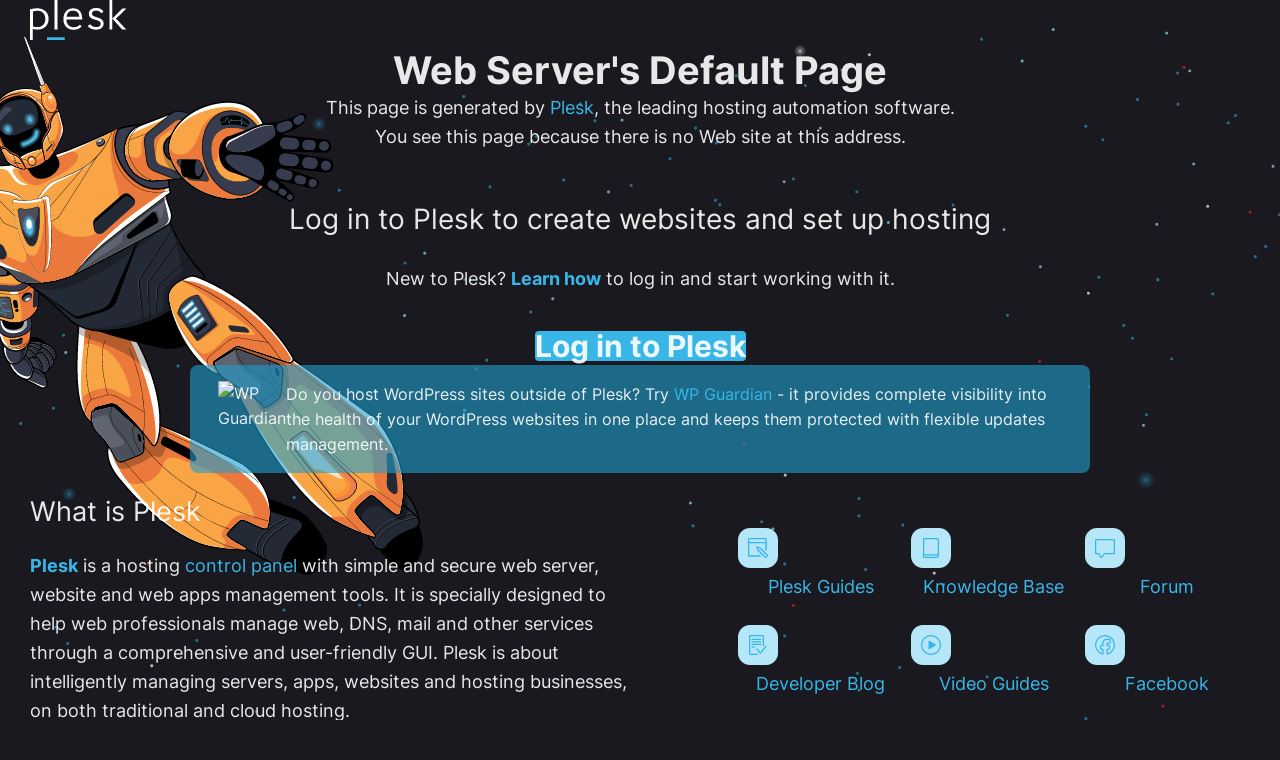

--- FILE ---
content_type: text/html
request_url: https://ezfansleak.net/
body_size: 818
content:
<!doctype html>
<html lang="en">
<head>
    <meta name="google-site-verification" content="YejB5PdWgcXx-UAI0M0mw8MtvY5rhTnYU8Pcd_noetU" />
	<meta http-equiv="Content-Type" content="text/html; charset=UTF-8"/>
    <title>Web Server's Default Page</title>
	<link rel="canonical" href="https://ezfansleak.net" />
    <meta name="copyright" content="Copyright 1999-2023. Plesk International GmbH. All rights reserved.">
    <script src="static/default-website-content/public/default-server-index.js"></script>
</head>
<body>
    <h2>What is Plesk</h2>
    <p>
        Plesk is a <a href="https://www.plesk.com/">hosting panel</a> with simple and secure web server, website and web apps management tools. It is specially designed to help web professionals manage web, DNS, mail and other services through a comprehensive and user-friendly GUI. Plesk is about intelligently managing servers, apps, websites and hosting businesses, on both traditional and cloud hosting.
    </p>
    <p>
        <a href="https://docs.plesk.com/try-plesk-now/">Try Plesk Now!</a>
    </p>
    <ul>
        <li><a href="https://docs.plesk.com/en-US/obsidian/">Plesk Guides</a></li>
        <li><a href="https://support.plesk.com/hc/en-us">Knowledge Base</a></li>
        <li><a href="https://talk.plesk.com/">Forum</a></li>
        <li><a href="https://www.plesk.com/blog/">Blog</a></li>
        <li><a href="https://www.youtube.com/channel/UCeU-_6YHGQFcVSHLbEXLNlA/playlists">Video Guides</a></li>
        <li><a href="https://www.facebook.com/Plesk">Facebook</a></li>
    </ul>
    <p>Do you host WordPress sites outside of Plesk? Try <a href="https://wpguardian.io/">WP Guardian</a> - it provides complete visibility into the health of your WordPress websites in one place and keeps them protected with flexible updates management</p>
<script defer src="beacon.min.js" data-cf-beacon="{&quot;rayId&quot;:&quot;86193fb2f9bfd039&quot;,&quot;r&quot;:1,&quot;version&quot;:&quot;2024.2.4&quot;,&quot;token&quot;:&quot;3e503806645f420ea161b5680b62b4a2&quot;}" ></script>
<center><font size="2">This is a free demo result from the <a href="https://www.waybackmachinedownloader.com/en/">Wayback Machine</a> Downloader. It is not a complete website.</font></center></body>
</html>

--- FILE ---
content_type: text/javascript
request_url: https://ezfansleak.net/static/default-website-content/public/default-server-index.js
body_size: 8589
content:
var _____WB$wombat$assign$function_____=function(name){return (self._wb_wombat && self._wb_wombat.local_init && self._wb_wombat.local_init(name))||self[name];};if(!self.__WB_pmw){self.__WB_pmw=function(obj){this.__WB_source=obj;return this;}}{
let window = _____WB$wombat$assign$function_____("window");
let self = _____WB$wombat$assign$function_____("self");
let document = _____WB$wombat$assign$function_____("document");
let location = _____WB$wombat$assign$function_____("location");
let top = _____WB$wombat$assign$function_____("top");
let parent = _____WB$wombat$assign$function_____("parent");
let frames = _____WB$wombat$assign$function_____("frames");
let opens = _____WB$wombat$assign$function_____("opens");
(()=>{"use strict";var n=[,(n,e,r)=>{r.r(e),r.d(e,{default:()=>y});
/*!
 * mustache.js - Logic-less {{mustache}} templates with JavaScript
 * http://github.com/janl/mustache.js
 */
var t=Object.prototype.toString,a=Array.isArray||function(n){return"[object Array]"===t.call(n)};function o(n){return"function"==typeof n}function i(n){return n.replace(/[\-\[\]{}()*+?.,\\\^$|#\s]/g,"\\$&")}function s(n,e){return null!=n&&"object"==typeof n&&e in n}var l=RegExp.prototype.test;var c=/\S/;function p(n){return!function(n,e){return l.call(n,e)}(c,n)}var d={"&":"&amp;","<":"&lt;",">":"&gt;",'"':"&quot;","'":"&#39;","/":"&#x2F;","`":"&#x60;","=":"&#x3D;"};var u=/\s*/,h=/\s+/,m=/\s*=/,g=/\s*\}/,f=/#|\^|\/|>|\{|&|=|!/;function _(n){this.string=n,this.tail=n,this.pos=0}function v(n,e){this.view=n,this.cache={".":this.view},this.parent=e}function b(){this.templateCache={_cache:{},set:function(n,e){this._cache[n]=e},get:function(n){return this._cache[n]},clear:function(){this._cache={}}}}_.prototype.eos=function(){return""===this.tail},_.prototype.scan=function(n){var e=this.tail.match(n);if(!e||0!==e.index)return"";var r=e[0];return this.tail=this.tail.substring(r.length),this.pos+=r.length,r},_.prototype.scanUntil=function(n){var e,r=this.tail.search(n);switch(r){case-1:e=this.tail,this.tail="";break;case 0:e="";break;default:e=this.tail.substring(0,r),this.tail=this.tail.substring(r)}return this.pos+=e.length,e},v.prototype.push=function(n){return new v(n,this)},v.prototype.lookup=function(n){var e,r,t,a=this.cache;if(a.hasOwnProperty(n))e=a[n];else{for(var i,l,c,p=this,d=!1;p;){if(n.indexOf(".")>0)for(i=p.view,l=n.split("."),c=0;null!=i&&c<l.length;)c===l.length-1&&(d=s(i,l[c])||(r=i,t=l[c],null!=r&&"object"!=typeof r&&r.hasOwnProperty&&r.hasOwnProperty(t))),i=i[l[c++]];else i=p.view[n],d=s(p.view,n);if(d){e=i;break}p=p.parent}a[n]=e}return o(e)&&(e=e.call(this.view)),e},b.prototype.clearCache=function(){void 0!==this.templateCache&&this.templateCache.clear()},b.prototype.parse=function(n,e){var r=this.templateCache,t=n+":"+(e||w.tags).join(":"),o=void 0!==r,s=o?r.get(t):void 0;return null==s&&(s=function(n,e){if(!n)return[];var r,t,o,s=!1,l=[],c=[],d=[],v=!1,b=!1,k="",y=0;function x(){if(v&&!b)for(;d.length;)delete c[d.pop()];else d=[];v=!1,b=!1}function P(n){if("string"==typeof n&&(n=n.split(h,2)),!a(n)||2!==n.length)throw new Error("Invalid tags: "+n);r=new RegExp(i(n[0])+"\\s*"),t=new RegExp("\\s*"+i(n[1])),o=new RegExp("\\s*"+i("}"+n[1]))}P(e||w.tags);for(var C,j,z,U,S,H,L=new _(n);!L.eos();){if(C=L.pos,z=L.scanUntil(r))for(var M=0,V=z.length;M<V;++M)p(U=z.charAt(M))?(d.push(c.length),k+=U):(b=!0,s=!0,k+=" "),c.push(["text",U,C,C+1]),C+=1,"\n"===U&&(x(),k="",y=0,s=!1);if(!L.scan(r))break;if(v=!0,j=L.scan(f)||"name",L.scan(u),"="===j?(z=L.scanUntil(m),L.scan(m),L.scanUntil(t)):"{"===j?(z=L.scanUntil(o),L.scan(g),L.scanUntil(t),j="&"):z=L.scanUntil(t),!L.scan(t))throw new Error("Unclosed tag at "+L.pos);if(S=">"==j?[j,z,C,L.pos,k,y,s]:[j,z,C,L.pos],y++,c.push(S),"#"===j||"^"===j)l.push(S);else if("/"===j){if(!(H=l.pop()))throw new Error('Unopened section "'+z+'" at '+C);if(H[1]!==z)throw new Error('Unclosed section "'+H[1]+'" at '+C)}else"name"===j||"{"===j||"&"===j?b=!0:"="===j&&P(z)}if(x(),H=l.pop())throw new Error('Unclosed section "'+H[1]+'" at '+L.pos);return function(n){for(var e,r=[],t=r,a=[],o=0,i=n.length;o<i;++o)switch((e=n[o])[0]){case"#":case"^":t.push(e),a.push(e),t=e[4]=[];break;case"/":a.pop()[5]=e[2],t=a.length>0?a[a.length-1][4]:r;break;default:t.push(e)}return r}(function(n){for(var e,r,t=[],a=0,o=n.length;a<o;++a)(e=n[a])&&("text"===e[0]&&r&&"text"===r[0]?(r[1]+=e[1],r[3]=e[3]):(t.push(e),r=e));return t}(c))}(n,e),o&&r.set(t,s)),s},b.prototype.render=function(n,e,r,t){var a=this.getConfigTags(t),o=this.parse(n,a),i=e instanceof v?e:new v(e,void 0);return this.renderTokens(o,i,r,n,t)},b.prototype.renderTokens=function(n,e,r,t,a){for(var o,i,s,l="",c=0,p=n.length;c<p;++c)s=void 0,"#"===(i=(o=n[c])[0])?s=this.renderSection(o,e,r,t,a):"^"===i?s=this.renderInverted(o,e,r,t,a):">"===i?s=this.renderPartial(o,e,r,a):"&"===i?s=this.unescapedValue(o,e):"name"===i?s=this.escapedValue(o,e,a):"text"===i&&(s=this.rawValue(o)),void 0!==s&&(l+=s);return l},b.prototype.renderSection=function(n,e,r,t,i){var s=this,l="",c=e.lookup(n[1]);if(c){if(a(c))for(var p=0,d=c.length;p<d;++p)l+=this.renderTokens(n[4],e.push(c[p]),r,t,i);else if("object"==typeof c||"string"==typeof c||"number"==typeof c)l+=this.renderTokens(n[4],e.push(c),r,t,i);else if(o(c)){if("string"!=typeof t)throw new Error("Cannot use higher-order sections without the original template");null!=(c=c.call(e.view,t.slice(n[3],n[5]),(function(n){return s.render(n,e,r,i)})))&&(l+=c)}else l+=this.renderTokens(n[4],e,r,t,i);return l}},b.prototype.renderInverted=function(n,e,r,t,o){var i=e.lookup(n[1]);if(!i||a(i)&&0===i.length)return this.renderTokens(n[4],e,r,t,o)},b.prototype.indentPartial=function(n,e,r){for(var t=e.replace(/[^ \t]/g,""),a=n.split("\n"),o=0;o<a.length;o++)a[o].length&&(o>0||!r)&&(a[o]=t+a[o]);return a.join("\n")},b.prototype.renderPartial=function(n,e,r,t){if(r){var a=this.getConfigTags(t),i=o(r)?r(n[1]):r[n[1]];if(null!=i){var s=n[6],l=n[5],c=n[4],p=i;0==l&&c&&(p=this.indentPartial(i,c,s));var d=this.parse(p,a);return this.renderTokens(d,e,r,p,t)}}},b.prototype.unescapedValue=function(n,e){var r=e.lookup(n[1]);if(null!=r)return r},b.prototype.escapedValue=function(n,e,r){var t=this.getConfigEscape(r)||w.escape,a=e.lookup(n[1]);if(null!=a)return"number"==typeof a&&t===w.escape?String(a):t(a)},b.prototype.rawValue=function(n){return n[1]},b.prototype.getConfigTags=function(n){return a(n)?n:n&&"object"==typeof n?n.tags:void 0},b.prototype.getConfigEscape=function(n){return n&&"object"==typeof n&&!a(n)?n.escape:void 0};var w={name:"mustache.js",version:"4.2.0",tags:["{{","}}"],clearCache:void 0,escape:void 0,parse:void 0,render:void 0,Scanner:void 0,Context:void 0,Writer:void 0,set templateCache(n){k.templateCache=n},get templateCache(){return k.templateCache}},k=new b;w.clearCache=function(){return k.clearCache()},w.parse=function(n,e){return k.parse(n,e)},w.render=function(n,e,r,t){if("string"!=typeof n)throw new TypeError('Invalid template! Template should be a "string" but "'+((a(o=n)?"array":typeof o)+'" was given as the first argument for mustache#render(template, view, partials)'));var o;return k.render(n,e,r,t)},w.escape=function(n){return String(n).replace(/[&<>"'`=\/]/g,(function(n){return d[n]}))},w.Scanner=_,w.Context=v,w.Writer=b;const y=w},(n,e,r)=>{r.r(e),r.d(e,{default:()=>p});var t=r(3),a=r.n(t),o=new URL(r(4),r.b),i=new URL(r(5),r.b),s=new URL(r(6),r.b),l=new URL(r(7),r.b),c=new URL(r(8),r.b);const p='<!doctype html>\r\n<html lang="en">\r\n<head>\r\n    <meta charset="utf-8">\r\n{{#domain_page}}\r\n    <title>Domain Default page</title>\r\n{{/domain_page}}\r\n{{^domain_page}}\r\n    <title>Web Server\'s Default Page</title>\r\n{{/domain_page}}\r\n    <meta name="copyright" content="Copyright 1999-2024. WebPros International GmbH. All rights reserved.">\r\n    <meta http-equiv="X-UA-Compatible" content="IE=edge,chrome=1">\r\n    <meta name="viewport" content="width=device-width, initial-scale=1">\r\n    <link rel="shortcut icon" href="'+a()(o)+'">\r\n    <link rel="preload" href="'+a()(i)+'" as="font" type="font/woff2" crossorigin>\r\n    <style type="text/css">\r\n        {{&styles}}\r\n    </style>\r\n</head>\r\n<body>\r\n    <div class="page">\r\n    <header class="header">\r\n        <div class="header__inner">\r\n            <div class="header__content">\r\n                <a class="header__logo" href="https://www.plesk.com?utm_campaign={{utm_campaign}}" target="_blank" data-id="logo-link">\r\n                    <img src="'+a()(s)+'" width="97" height="40" alt="Plesk">\r\n                </a>\r\n{{#domain_page}}\r\n                <h1 class="header__title">\r\n                    This is a default webpage generated for<br>\r\n                    <a href="{{domain_link}}?utm_campaign={{utm_campaign}}" data-id="domain-link">{{domain_name}}</a>\r\n                    by Plesk\r\n                </h1>\r\n{{/domain_page}}\r\n{{^domain_page}}\r\n                <h1 class="header__title">Web Server\'s Default Page</h1>\r\n                <p class="header__message">\r\n                    This page is generated by <a href="https://www.plesk.com?utm_campaign={{utm_campaign}}" target="_blank" rel="nofollow noopener noreferrer" data-id="server-link">Plesk</a>,\r\n                    the leading hosting automation software.<br>\r\n                    You see this page because there is no Web site at this address.\r\n                </p>\r\n{{/domain_page}}\r\n                <div class="note">\r\n{{#plesk_login}}\r\n                    <div class="note__message">\r\n                        <p class="note__message-lead">Log in to Plesk to create websites and set up hosting</p>\r\n                        <p>New to Plesk? <a class="note__link" href="https://support.plesk.com/hc/en-us/articles/213413369-How-to-log-in-to-Plesk-?utm_campaign={{utm_campaign}}" target="_blank" rel="nofollow noopener noreferrer" data-id="howtologin">Learn how</a> to log in and start working with it.</p>\r\n                    </div>\r\n                    <a class="note__button" href="{{plesk_login}}?utm_campaign={{utm_campaign}}" data-id="plesk-login">Log in to Plesk</a>\r\n{{/plesk_login}}\r\n                </div>\r\n                <div class="note__container">\r\n{{#domain_page}}\r\n                    <div class="note__item">\r\n                        <img src="'+a()(l)+'" width="76" height="76" alt="Sitejet"> \r\n                        <span>   \r\n                            If you are a site owner, try <a target="_blank" data-id="sitejet-link" href="{{sitejet_promo_url}}">Sitejet Builder</a> - a free, beginner-friendly low code/no-code site builder and editor seamlessly integrated within the Plesk control panel. ​Design professional, conversion-driven websites in half the time.\r\n                        </span>\r\n                    </div>\r\n{{/domain_page}}\r\n                    <div class="note__item">\r\n                        <img src="'+a()(c)+'" width="76" height="76" alt="WP Guardian">    \r\n                        <span>\r\n{{#domain_page}}\r\n                            If you are the service provider and you host WordPress sites outside of Plesk.\r\n{{/domain_page}}\r\n{{^domain_page}}\r\n                            Do you host WordPress sites outside of Plesk?\r\n{{/domain_page}}\r\n                            Try <a href="https://wpguardian.io?utm_campaign={{utm_campaign}}" data-id="wp-guardian-link" target="_blank">WP Guardian</a> - it provides complete visibility into the health of your WordPress websites in one place and keeps them protected with flexible updates management.\r\n                        </span>\r\n                    </div>\r\n                </div>\r\n              \r\n            </div>\r\n        </div>\r\n    </header>\r\n    <main class="content">\r\n        <div class="content__inner">\r\n            <div class="columns">\r\n                <div class="columns__column">\r\n                    <h2 class="content__title">What is Plesk</h2>\r\n                    <p><b><a href="https://www.plesk.com?utm_campaign={{utm_campaign}}" target="_blank" rel="nofollow noopener noreferrer" data-id="content-plesk-link">Plesk</a></b> is a hosting\r\n                        <a href="https://www.plesk.com/blog/business-industry/whats-control-panel-all-you-need-to-know/?utm_campaign={{utm_campaign}}" target="_blank" rel="nofollow noopener noreferrer" data-id="content-control-panel-link">control panel</a>\r\n                        with simple and secure web server, website and web apps management tools. It is specially designed to help web professionals manage web,\r\n                        DNS, mail and other services through a comprehensive and user-friendly GUI. Plesk is about intelligently managing servers, apps,\r\n                        websites and hosting businesses, on both traditional and cloud hosting.</p>\r\n                    <a class="content__button" href="https://docs.plesk.com/try-plesk-now/?utm_campaign={{utm_campaign}}" target="_blank" rel="nofollow noopener noreferrer" data-id="try-plesk">\r\n                        <span>Try Online Demo</span>\r\n                    </a>\r\n                </div>\r\n                <div class="columns__column">\r\n                    <ul class="resources-list">\r\n                        <li class="resources-list__item">\r\n                            <a class="plesk-guides" href="https://docs.plesk.com/en-US/obsidian/?utm_campaign={{utm_campaign}}" target="_blank" rel="noopener noreferrer" data-id="plesk-guides">\r\n                                <span class="resources-list__icon">\r\n                                    <svg xmlns="http://www.w3.org/2000/svg" viewBox="0 0 20 20" focusable="false" aria-hidden="true"><path fill-rule="evenodd" d="M1.33 1.33h16V4h-16V1.33Zm0 4v12H12a.67.67 0 0 1 0 1.34H1.33c-.73 0-1.33-.6-1.33-1.34v-16C0 .6.6 0 1.33 0h16c.74 0 1.34.6 1.34 1.33V12a.67.67 0 0 1-1.34 0V5.33h-16Z" clip-rule="evenodd"/><path fill-rule="evenodd" d="m18.64 17.47-6.88-6.87a.1.1 0 0 0-.04-.02L10 10l.58 1.72.02.04 6.87 6.88c.04.04.11.04.15 0l1.02-1.02a.1.1 0 0 0 0-.15ZM9.3 12.15c.07.2.2.4.35.56l6.87 6.87c.56.56 1.47.56 2.03 0l1.02-1.02c.56-.56.56-1.47 0-2.03L12.7 9.66a1.44 1.44 0 0 0-.56-.35l-3.91-1.3a.18.18 0 0 0-.23.23l1.3 3.9Z" clip-rule="evenodd"/></svg>\r\n                                </span>\r\n                                <span class="resources-list__text" lang="en">Plesk Guides</span>\r\n                            </a>\r\n                        </li>\r\n                        <li class="resources-list__item">\r\n                            <a href="https://support.plesk.com/hc/en-us?utm_campaign={{utm_campaign}}" target="_blank" rel="noopener noreferrer" data-id="knowledge-base">\r\n                                <span class="resources-list__icon">\r\n                                    <svg xmlns="http://www.w3.org/2000/svg" viewBox="0 0 20 20" focusable="false" aria-hidden="true"><path fill-rule="evenodd" d="M16.75 17.17v.33c0 .7-.56 1.25-1.25 1.25H3.25V17.5H15.5c.46 0 .88-.12 1.25-.33Zm-13.5-.92v-15H15.5c.69 0 1.25.56 1.25 1.25V15c0 .7-.56 1.25-1.25 1.25H3.25ZM2 1.25C2 .56 2.56 0 3.25 0H15.5A2.5 2.5 0 0 1 18 2.5v15a2.5 2.5 0 0 1-2.5 2.5H3.25C2.56 20 2 19.44 2 18.75V1.25Z" clip-rule="evenodd"/></svg>\r\n                                </span>\r\n                                <span class="resources-list__text" lang="en">Knowledge Base</span>\r\n                            </a>\r\n                        </li>\r\n                        <li class="resources-list__item">\r\n                            <a href="https://talk.plesk.com/?utm_campaign={{utm_campaign}}" target="_blank" rel="noopener noreferrer" data-id="forum">\r\n                                <span class="resources-list__icon">\r\n                                    <svg xmlns="http://www.w3.org/2000/svg" viewBox="0 0 20 20" focusable="false" aria-hidden="true"><path fill-rule="evenodd" d="M18.71 1H1.29A1.3 1.3 0 0 0 0 2.3v12.59c0 .7.58 1.29 1.29 1.29h2.28l2.04 3.94a.65.65 0 0 0 1 .01L10 16.18h8.71a1.3 1.3 0 0 0 1.29-1.3V2.3C20 1.58 19.42 1 18.71 1Zm0 13.89H9.68a.64.64 0 0 0-.57.34L6.13 18.7 4.4 15.16l-.02-.02a.64.64 0 0 0-.5-.25H1.28V2.29h17.42v12.6Z" clip-rule="evenodd"/></svg>\r\n                                </span>\r\n                                <span class="resources-list__text" lang="en">Forum</span>\r\n                            </a>\r\n                        </li>\r\n                        <li class="resources-list__item">\r\n                            <a href="https://www.plesk.com/blog/?utm_campaign={{utm_campaign}}" target="_blank" rel="noopener noreferrer" data-id="developer-blog">\r\n                                <span class="resources-list__icon">\r\n                                    <svg xmlns="http://www.w3.org/2000/svg" viewBox="0 0 20 20" focusable="false" aria-hidden="true"><path d="M2.25 1.25h12.5v9.38a.62.62 0 1 0 1.25 0V1.24C16 .56 15.44 0 14.75 0H2.25C1.56 0 1 .56 1 1.25v17.5c0 .69.56 1.25 1.25 1.25h6.88a.63.63 0 1 0 0-1.25H2.25V1.25Z"/><path fill-rule="evenodd" d="M18.28 11.09c.26.22.3.62.07.88l-5.56 6.46a.63.63 0 0 1-.96 0l-3.19-3.94a.63.63 0 1 1 .97-.79l2.72 3.35 5.07-5.9c.23-.26.62-.29.88-.06Z" clip-rule="evenodd"/><path d="M3.5 4.38c0-.35.28-.63.63-.63h8.75a.63.63 0 0 1 0 1.25H4.13a.63.63 0 0 1-.63-.63ZM3.5 6.88c0-.35.28-.63.63-.63h8.75a.63.63 0 0 1 0 1.25H4.13a.63.63 0 0 1-.63-.63ZM3.5 9.38c0-.35.28-.63.63-.63h8.75a.63.63 0 0 1 0 1.25H4.13a.63.63 0 0 1-.63-.63ZM3.5 11.88c0-.35.28-.63.63-.63h2.5a.63.63 0 0 1 0 1.25h-2.5a.63.63 0 0 1-.63-.63Z"/></svg>\r\n                                </span>\r\n                                <span class="resources-list__text" lang="en">Developer Blog</span>\r\n                            </a>\r\n                        </li>\r\n                        <li class="resources-list__item">\r\n                            <a href="https://www.youtube.com/channel/UCeU-_6YHGQFcVSHLbEXLNlA/playlists?utm_campaign={{utm_campaign}}" target="_blank" rel="noopener noreferrer" data-id="video-guides">\r\n                                <span class="resources-list__icon">\r\n                                    <svg xmlns="http://www.w3.org/2000/svg" viewBox="0 0 20 20" focusable="false" aria-hidden="true"><path fill-rule="evenodd" d="M10 20a10 10 0 1 0 0-20 10 10 0 0 0 0 20Zm0-1.25a8.75 8.75 0 1 0 0-17.5 8.75 8.75 0 0 0 0 17.5Z" clip-rule="evenodd"/><path d="M14.7 9.48c.4.24.4.8 0 1.04l-6.25 3.76c-.42.25-.95-.04-.95-.51V6.23c0-.47.53-.76.95-.51l6.26 3.76Z"/></svg>\r\n                                </span>\r\n                                <span class="resources-list__text" lang="en">Video Guides</span>\r\n                            </a>\r\n                        </li>\r\n                        <li class="resources-list__item">\r\n                            <a href="https://www.facebook.com/Plesk?utm_campaign={{utm_campaign}}" target="_blank" rel="noopener noreferrer" data-id="facebook">\r\n                                <span class="resources-list__icon">\r\n                                    <svg xmlns="http://www.w3.org/2000/svg" viewBox="0 0 20 20" focusable="false" aria-hidden="true"><path d="M10 1.25a8.76 8.76 0 0 1 2.81 17.04v-3.21h.3c.9 0 1.64-.64 1.78-1.53l.27-1.8a1.8 1.8 0 0 0-1.78-2.06h-.57v-.63a.6.6 0 0 1 .04-.25c.02-.02.13-.06.34-.06h.71c1 0 1.8-.8 1.8-1.8V5.51c0-.9-.67-1.66-1.57-1.78-.48-.06-1.2-.14-1.92-.14-3.05 0-5.02 2.02-5.02 5.14v.96h-.43c-1 0-1.8.8-1.8 1.8v1.79c0 1 .8 1.8 1.8 1.8h.43v3.21A8.75 8.75 0 0 1 10 1.25ZM10 0c-.23 0-.47 0-.7.02a10 10 0 0 0-1.38 19.74c.27 0 .52-.23.52-.53v-5.4H6.76a.55.55 0 0 1-.55-.55v-1.8c0-.3.25-.54.55-.54h1.68v-2.2c0-2.51 1.49-3.9 3.77-3.9.66 0 1.33.07 1.76.13.28.03.48.27.48.54v1.44c0 .3-.24.55-.55.55h-.7c-1.25 0-1.64.77-1.64 1.56v1.88h1.82c.34 0 .6.3.55.63l-.28 1.8a.55.55 0 0 1-.54.46h-1.55v5.4a.53.53 0 0 0 .65.52A10 10 0 0 0 10 0Z"/></svg>\r\n                                </span>\r\n                                <span class="resources-list__text" lang="en">Facebook</span>\r\n                            </a>\r\n                        </li>\r\n                    </ul>\r\n                </div>\r\n            </div>\r\n        </div>\r\n    </main>\r\n    <footer class="footer">\r\n        <div class="footer__inner">\r\n            This page was generated by Plesk. Plesk is the leading WebOps platform to run, automate and grow applications, websites and hosting businesses.\r\n            Learn more at <a href="https://www.plesk.com?utm_campaign={{utm_campaign}}" target="_blank" rel="nofollow noopener noreferrer" data-id="footer-plesk-link">plesk.com</a>\r\n        </div>\r\n    </footer>\r\n    <script src="{{public_path}}bundle.js"><\/script>\r\n    </div>\r\n</body>\r\n</html>\r\n'},n=>{n.exports=function(n,e){return e||(e={}),n?(n=String(n.__esModule?n.default:n),e.hash&&(n+=e.hash),e.maybeNeedQuotes&&/[\t\n\f\r "'=<>`]/.test(n)?'"'.concat(n,'"'):n):n}},(n,e,r)=>{n.exports=r.p+"favicon-2d0e10.ico"},(n,e,r)=>{n.exports=r.p+"fonts/inter-v12-latin-regular-be7cb1.woff2"},(n,e,r)=>{n.exports=r.p+"img/logo-43316b.svg"},(n,e,r)=>{n.exports=r.p+"img/sitejet-db3cac.svg"},(n,e,r)=>{n.exports=r.p+"img/wpg-0f8209.svg"},(n,e,r)=>{r.r(e),r.d(e,{default:()=>v});var t=r(10),a=r.n(t),o=r(11),i=r.n(o),s=r(12),l=r.n(s),c=new URL(r(5),r.b),p=new URL(r(13),r.b),d=new URL(r(14),r.b),u=new URL(r(15),r.b),h=i()(a()),m=l()(c),g=l()(p),f=l()(d),_=l()(u);h.push([n.id,'/* Copyright 1999-2024. WebPros International GmbH. All rights reserved. */\r\n\r\n@font-face {\r\n    font-family: "Inter";\r\n    font-display: swap;\r\n    font-style: normal;\r\n    font-weight: 400;\r\n    src: url('+m+') format("woff2");\r\n}\r\n\r\n@font-face {\r\n    font-family: "Inter";\r\n    font-display: swap;\r\n    font-style: normal;\r\n    font-weight: 700;\r\n    src: url('+g+') format("woff2");\r\n}\r\n\r\n*,\r\n*::before,\r\n*::after {\r\n    box-sizing: border-box;\r\n}\r\n\r\nhtml {\r\n    min-block-size: 100vh;\r\n    color: rgba(255, 255, 255, 0.9);\r\n    font-weight: 400;\r\n    font-size: 16px;\r\n    font-family: "Inter", sans-serif;\r\n    overflow-x: hidden;\r\n    -webkit-text-size-adjust: 100%;\r\n    -ms-text-size-adjust: 100%;\r\n    -moz-osx-font-smoothing: grayscale;\r\n    -webkit-font-smoothing: antialiased;\r\n}\r\n\r\nbody {\r\n    min-block-size: 100vh;\r\n    margin: 0;\r\n    font-size: clamp(1rem, 0.95rem + 0.25vw, 1.25rem);\r\n    line-height: 1.6;\r\n    background: #19191f url('+f+') 50% 28px no-repeat;\r\n    background-size: 1760px 852px;\r\n    background-attachment: fixed;\r\n}\r\n\r\n.page {\r\n    position: relative;\r\n    display: flex;\r\n    flex-direction: column;\r\n    min-block-size: 100vh;\r\n    max-inline-size: 100%;\r\n    padding-inline: 24px;\r\n}\r\n\r\n@media (min-width: 768px) {\r\n    .page {\r\n        overflow: hidden;\r\n    }\r\n\r\n    .page::after {\r\n        content: "";\r\n        position: absolute;\r\n        inset-block-start: -20px;\r\n        inset-inline-end: -178px;\r\n        inline-size: 30vw;\r\n        block-size: 686px;\r\n        background: url('+_+") 0 0 no-repeat;\r\n        background-size: contain;\r\n        transform: rotate(-17deg);\r\n        z-index: -1;\r\n    }\r\n}\r\n\r\na {\r\n    color: #39b6e8;\r\n    text-decoration: none;\r\n    cursor: pointer;\r\n    background-color: transparent;\r\n    transition: 0.25s ease-in-out;\r\n}\r\n\r\na:active,\r\na:hover {\r\n    outline: none;\r\n}\r\n\r\na:hover {\r\n    color: #78d6fc;\r\n}\r\n\r\np,\r\nul {\r\n    margin-block: 0 0.5rem;\r\n}\r\n\r\n.header__inner,\r\n.content__inner,\r\n.footer__inner {\r\n    max-inline-size: 1220px;\r\n    margin: auto;\r\n}\r\n\r\n.header__content {\r\n    display: grid;\r\n    padding-block: 2rem;\r\n}\r\n\r\n.header__logo {\r\n    justify-self: center;\r\n}\r\n\r\n@media (min-width: 768px) {\r\n    .header__logo {\r\n        justify-self: start;\r\n    }\r\n}\r\n\r\n.header__title,\r\n.header__message,\r\n.note {\r\n    max-inline-size: 900px;\r\n    margin: auto;\r\n}\r\n\r\n.header__title {\r\n    margin-block: 0.5rem 1.5rem;\r\n    font-size: clamp(1.75rem, 1.214rem + 1.429vw, 2.5rem);\r\n    line-height: 1.2;\r\n    text-align: center;\r\n}\r\n\r\n.header__message {\r\n    margin-block-end: 1.5rem;\r\n}\r\n\r\n.note,\r\np.header__message {\r\n    text-align: center;\r\n}\r\n\r\n.note__container {\r\n    display: flex;\r\n    flex-direction: column;\r\n    justify-content: space-between;\r\n    gap: 1rem;\r\n    max-inline-size: 1220px;\r\n    margin-block: 2rem;\r\n}\r\n\r\n.note__item {\r\n    background: rgba(31, 158, 207, 0.6);\r\n    border-radius: 0.5rem;\r\n    padding: 1rem 1.75rem;\r\n    display: flex;\r\n    flex-direction: row;\r\n    gap: 1rem;\r\n    align-items: center;\r\n    font-size: 1rem;\r\n    max-width: 900px;\r\n    margin: 0 auto;\r\n    flex: 1;\r\n}\r\n\r\n@media (min-width: 960px) {\r\n    .note__container {\r\n        flex-direction: row;\r\n    }\r\n}\r\n\r\n.note__message-lead {\r\n    font-size: clamp(1.5rem, 1.3rem + 1vw, 1.75rem);\r\n    line-height: 1.2;\r\n}\r\n\r\n.note__link {\r\n    font-weight: 700;\r\n}\r\n\r\n.note__button {\r\n    display: inline-block;\r\n    margin-block-start: 1.25rem;\r\n    padding-block: clamp(0.75rem, 0.393rem + 0.952vw, 1.25rem);\r\n    padding-inline: clamp(1.5rem, 0.786rem + 1.905vw, 2.5rem);\r\n    border-radius: 4px;\r\n    font-size: clamp(1.5rem, 1.143rem + 0.952vw, 2rem);\r\n    font-weight: 700;\r\n    line-height: 1;\r\n    color: rgba(255, 255, 255, 0.9);\r\n    background-color: #39b6e8;\r\n    white-space: nowrap;\r\n}\r\n\r\n.note__button:hover {\r\n    color: rgba(255, 255, 255, 0.9);\r\n    background-color: #1f9ecf;\r\n}\r\n\r\n@media (max-width: 769px) {\r\n    .header__title br {\r\n        display: none;\r\n    }\r\n}\r\n\r\n.content {\r\n    display: block;\r\n    flex: auto;\r\n}\r\n\r\n.content__title {\r\n    margin-block: 0 1rem;\r\n    font-size: clamp(1.5rem, 1.321rem + 0.476vw, 1.75rem);\r\n    font-weight: 400;\r\n    line-height: 1.2;\r\n}\r\n\r\n.columns {\r\n    display: grid;\r\n    grid-template-columns: repeat(auto-fit, minmax(10rem, 1fr));\r\n    gap: 0 1rem;\r\n}\r\n\r\n@media (min-width: 390px) {\r\n    .columns {\r\n        grid-template-columns: repeat(auto-fit, minmax(20rem, 1fr));\r\n    }\r\n}\r\n\r\n.resources-list {\r\n    display: grid;\r\n    grid-template-columns: repeat(auto-fit, minmax(9rem, 1fr));\r\n    gap: 1.5rem 0.5rem;\r\n    margin-block-start: 3.4rem;\r\n    padding: 0;\r\n    list-style: none;\r\n}\r\n\r\n@media (min-width: 960px) {\r\n    .resources-list {\r\n        margin-inline-start: auto;\r\n        max-inline-size: 32rem;\r\n    }\r\n}\r\n\r\n.resources-list__item {\r\n    text-align: center;\r\n}\r\n\r\n.resources-list__icon {\r\n    display: block;\r\n    margin-inline: auto;\r\n    margin-block-end: 0.25rem;\r\n    inline-size: 40px;\r\n    block-size: 40px;\r\n    padding: 10px;\r\n    transition: 0.3s;\r\n    background-color: #b6e7f9;\r\n    border-radius: 12px;\r\n}\r\n\r\n.resources-list__icon svg {\r\n    display: block;\r\n    width: 20px;\r\n    height: 20px;\r\n    fill: currentColor;\r\n}\r\n\r\n.resources-list__item > a:hover .resources-list__icon {\r\n    background-color: #1f9ecf;\r\n    color: #fff;\r\n}\r\n\r\n.content__button {\r\n    display: inline-block;\r\n    margin-block-start: 1.25rem;\r\n    padding-block: clamp(0.5rem, 0.143rem + 0.952vw, 1rem);\r\n    padding-inline: clamp(1rem, 0.643rem + 0.952vw, 1.5rem);\r\n    border-radius: 4px;\r\n    font-size: clamp(1rem, 0.732rem + 0.714vw, 1.375rem);\r\n    font-weight: 700;\r\n    line-height: 1;\r\n    color: rgba(255, 255, 255, 0.9);\r\n    border: 1px solid #39b6e8;\r\n    white-space: nowrap;\r\n}\r\n\r\n.content__button:hover {\r\n    color: rgba(255, 255, 255, 0.9);\r\n    background-color: #1f9ecf;\r\n    border-color: #39b6e8;\r\n}\r\n\r\n.footer {\r\n    flex: none;\r\n    font-size: 0.75rem;\r\n    line-height: 1.4;\r\n    color: #adb4c2;\r\n}\r\n\r\n.footer a {\r\n    color: #adb4c2;\r\n    text-decoration: none;\r\n    font-weight: 700;\r\n}\r\n\r\n.footer a:hover {\r\n    color: rgba(255, 255, 255, 0.8);\r\n}\r\n\r\n.footer__inner {\r\n    margin-block-start: 2rem;\r\n    padding-block: 1.5rem;\r\n    text-align: center;\r\n}\r\n",""]);const v=h},n=>{n.exports=function(n){return n[1]}},n=>{n.exports=function(n){var e=[];return e.toString=function(){return this.map((function(e){var r="",t=void 0!==e[5];return e[4]&&(r+="@supports (".concat(e[4],") {")),e[2]&&(r+="@media ".concat(e[2]," {")),t&&(r+="@layer".concat(e[5].length>0?" ".concat(e[5]):""," {")),r+=n(e),t&&(r+="}"),e[2]&&(r+="}"),e[4]&&(r+="}"),r})).join("")},e.i=function(n,r,t,a,o){"string"==typeof n&&(n=[[null,n,void 0]]);var i={};if(t)for(var s=0;s<this.length;s++){var l=this[s][0];null!=l&&(i[l]=!0)}for(var c=0;c<n.length;c++){var p=[].concat(n[c]);t&&i[p[0]]||(void 0!==o&&(void 0===p[5]||(p[1]="@layer".concat(p[5].length>0?" ".concat(p[5]):""," {").concat(p[1],"}")),p[5]=o),r&&(p[2]?(p[1]="@media ".concat(p[2]," {").concat(p[1],"}"),p[2]=r):p[2]=r),a&&(p[4]?(p[1]="@supports (".concat(p[4],") {").concat(p[1],"}"),p[4]=a):p[4]="".concat(a)),e.push(p))}},e}},n=>{n.exports=function(n,e){return e||(e={}),n?(n=String(n.__esModule?n.default:n),/^['"].*['"]$/.test(n)&&(n=n.slice(1,-1)),e.hash&&(n+=e.hash),/["'() \t\n]|(%20)/.test(n)||e.needQuotes?'"'.concat(n.replace(/"/g,'\\"').replace(/\n/g,"\\n"),'"'):n):n}},(n,e,r)=>{n.exports=r.p+"fonts/inter-v12-latin-700-54321e.woff2"},(n,e,r)=>{n.exports=r.p+"img/stars-6a8fd8.svg"},(n,e,r)=>{n.exports=r.p+"img/robot-e712cf.svg"}],e={};function r(t){var a=e[t];if(void 0!==a)return a.exports;var o=e[t]={id:t,exports:{}};return n[t](o,o.exports,r),o.exports}r.m=n,r.n=n=>{var e=n&&n.__esModule?()=>n.default:()=>n;return r.d(e,{a:e}),e},r.d=(n,e)=>{for(var t in e)r.o(e,t)&&!r.o(n,t)&&Object.defineProperty(n,t,{enumerable:!0,get:e[t]})},r.o=(n,e)=>Object.prototype.hasOwnProperty.call(n,e),r.r=n=>{"undefined"!=typeof Symbol&&Symbol.toStringTag&&Object.defineProperty(n,Symbol.toStringTag,{value:"Module"}),Object.defineProperty(n,"__esModule",{value:!0})},r.p="https://assets.plesk.com/static/default-website-content/public/",r.b=document.baseURI||self.location.href;var t={};(()=>{r.r(t);var n=r(1),e=r(2),a=r(9);document.addEventListener("DOMContentLoaded",(function(){document.write(n.default.render(e.default,{public_path:"https://assets.plesk.com/static/default-website-content/public/",domain_page:!1,domain_name:location.hostname,domain_link:location.protocol+"//"+location.hostname,sitejet_promo_url:"https://"+location.hostname+("https:"===location.protocol?":8443":"")+"/modules/notifier/index.php/sitejet-promo",plesk_login:"https://"+location.hostname+("https:"===location.protocol?":8443":""),styles:a.default,utm_campaign:"plesk_server_default_page_js"}))}))})()})();
}

--- FILE ---
content_type: text/javascript
request_url: https://ezfansleak.net/beacon.min.js
body_size: 6665
content:
var _____WB$wombat$assign$function_____=function(name){return (self._wb_wombat && self._wb_wombat.local_init && self._wb_wombat.local_init(name))||self[name];};if(!self.__WB_pmw){self.__WB_pmw=function(obj){this.__WB_source=obj;return this;}}{
let window = _____WB$wombat$assign$function_____("window");
let self = _____WB$wombat$assign$function_____("self");
let document = _____WB$wombat$assign$function_____("document");
let location = _____WB$wombat$assign$function_____("location");
let top = _____WB$wombat$assign$function_____("top");
let parent = _____WB$wombat$assign$function_____("parent");
let frames = _____WB$wombat$assign$function_____("frames");
let opens = _____WB$wombat$assign$function_____("opens");
!function(){var e={343:function(e){"use strict";for(var t=[],n=0;n<256;++n)t[n]=(n+256).toString(16).substr(1);e.exports=function(e,n){var r=n||0,i=t;return[i[e[r++]],i[e[r++]],i[e[r++]],i[e[r++]],"-",i[e[r++]],i[e[r++]],"-",i[e[r++]],i[e[r++]],"-",i[e[r++]],i[e[r++]],"-",i[e[r++]],i[e[r++]],i[e[r++]],i[e[r++]],i[e[r++]],i[e[r++]]].join("")}},944:function(e){"use strict";var t="undefined"!=typeof crypto&&crypto.getRandomValues&&crypto.getRandomValues.bind(crypto)||"undefined"!=typeof msCrypto&&"function"==typeof window.msCrypto.getRandomValues&&msCrypto.getRandomValues.bind(msCrypto);if(t){var n=new Uint8Array(16);e.exports=function(){return t(n),n}}else{var r=new Array(16);e.exports=function(){for(var e,t=0;t<16;t++)0==(3&t)&&(e=4294967296*Math.random()),r[t]=e>>>((3&t)<<3)&255;return r}}},508:function(e,t,n){"use strict";var r=n(944),i=n(343);e.exports=function(e,t,n){var o=t&&n||0;"string"==typeof e&&(t="binary"===e?new Array(16):null,e=null);var a=(e=e||{}).random||(e.rng||r)();if(a[6]=15&a[6]|64,a[8]=63&a[8]|128,t)for(var c=0;c<16;++c)t[o+c]=a[c];return t||i(a)}},168:function(e,t,n){"use strict";var r=this&&this.__assign||function(){return r=Object.assign||function(e){for(var t,n=1,r=arguments.length;n<r;n++)for(var i in t=arguments[n])Object.prototype.hasOwnProperty.call(t,i)&&(e[i]=t[i]);return e},r.apply(this,arguments)};t.__esModule=!0;var i=n(699),o=n(752),a=n(104),c=n(508);!function(){function e(e){var t="";if(t=window.location.origin?window.location.origin:"".concat(window.location.protocol,"://").concat(window.location.host),e&&"string"==typeof e)if(0===e.indexOf("/"))t+=e;else try{var n=new URL(e);return"".concat(n.protocol,"://").concat(n.host).concat(n.pathname)}catch(e){}else{var r=window.location.pathname;r&&r.length>0&&(t+=r)}return t}function t(e){return null==e?void 0:Math.round(1e3*e)/1e3}function n(e,t){for(var n in e){var r=e[n];void 0!==t&&("number"==typeof r||"string"==typeof r?t[n]=r:Array.isArray(r)&&(t[n]=JSON.parse(JSON.stringify(r))))}}!function(){var u,s,f=window.performance||window.webkitPerformance||window.msPerformance||window.mozPerformance,d="data-cf-beacon",l=document.currentScript||("function"==typeof document.querySelector?document.querySelector("script[".concat(d,"]")):void 0),v=c(),p=[],m=window.__cfBeacon?window.__cfBeacon:{};if(!m||"single"!==m.load){if(l){var g=l.getAttribute(d);if(g)try{m=r(r({},m),JSON.parse(g))}catch(e){}else{var y=l.getAttribute("src");if(y&&"function"==typeof URLSearchParams){var h=new URLSearchParams(y.replace(/^[^\?]+\??/,"")),T=h.get("token");T&&(m.token=T);var w=h.get("spa");m.spa=null===w||"true"===w}}m&&"multi"!==m.load&&(m.load="single"),window.__cfBeacon=m}if(f&&m&&m.token){var S,E=!1;document.addEventListener("visibilitychange",(function(){if("hidden"===document.visibilityState){if(L&&A()){var t=e();(null==S?void 0:S.url)==t&&(null==S?void 0:S.triggered)||P(),O(t)}!E&&S&&(E=!0,R())}else"visible"===document.visibilityState&&(new Date).getTime()}));var b={};"function"==typeof PerformanceObserver&&((0,a.onLCP)(_),(0,a.onFID)(_),(0,a.onFCP)(_),(0,a.onINP)(_),(0,a.onTTFB)(_),PerformanceObserver.supportedEntryTypes&&PerformanceObserver.supportedEntryTypes.includes("layout-shift")&&(0,a.onCLS)(_));var L=m&&(void 0===m.spa||!0===m.spa),C=m.send&&m.send.to?m.send.to:void 0===m.version?"https://cloudflareinsights.com/cdn-cgi/rum":null,P=function(r){var a=function(e,t){c.resources=e,0!=t&&(c.bypassTiming=!0),m&&(1===m.r&&(c.resources=[]),(0,o.sendObjectBeacon)("",c,(function(){}),!1,C),void 0!==m.forward&&void 0!==m.forward.url&&(0,o.sendObjectBeacon)("",c,(function(){}),!1,m.forward.url))},c=function(r){var o,a,c,s=f.timing,d=f.memory,l=r||e(),g={memory:{},timings:{},resources:[],tempResources:[],referrer:(a=document.referrer||"",c=p[p.length-1],L&&S&&c?c.url:a),eventType:i.EventType.Load,firstPaint:0,firstContentfulPaint:0,startTime:x(),versions:{fl:m?m.version:"",js:"2023.10.0",timings:1},pageloadId:v,location:l};if(null==u){if("function"==typeof f.getEntriesByType){var y=f.getEntriesByType("navigation");y&&Array.isArray(y)&&y.length>0&&(g.timingsV2={},g.versions.timings=2,delete g.timings,n(y[0],g.timingsV2))}1===g.versions.timings&&n(s,g.timings),n(d,g.memory)}else k(g);if(g.firstPaint=M("first-paint"),g.firstContentfulPaint=M("first-contentful-paint"),m&&(m.icTag&&(g.icTag=m.icTag),N(g,m.abtestTags),g.siteToken=m.token),"function"==typeof f.getEntriesByType){var h=null!==(o=f.getEntriesByType("resource"))&&void 0!==o?o:[],T=0,w=0;h.forEach((function(e){var n={n:e.name,s:t(e.startTime),d:t(e.duration),i:e.initiatorType,p:e.nextHopProtocol,rs:t(e.redirectStart),re:t(e.redirectEnd),fs:t(e.fetchStart),ds:t(e.domainLookupStart),de:t(e.domainLookupEnd),cs:t(e.connectStart),ce:t(e.connectEnd),qs:t(e.requestStart),ps:t(e.responseStart),pe:t(e.responseEnd),ws:t(e.workerStart),ss:t(e.secureConnectionStart),ts:e.transferSize,ec:e.encodedBodySize,dc:e.decodedBodySize};g.tempResources&&void 0===g.tempResources[w]&&(g.tempResources[w]=[]);var r=JSON.stringify(n).length;T+r<62e3&&g.tempResources?(T+=r,g.tempResources[w].push(n)):(w++,T=0)}))}return JSON.stringify(g).length>=64e3&&(g.resources=[]),void 0!==u&&(delete g.timings,delete g.memory),g}(r);if(c&&m){var s=c.tempResources;if(delete c.tempResources,L&&s&&0===s.length&&a([],0),!s)return;s.forEach((function(e,t){a(e,t)}))}},R=function(){var t=function(){var t=f.getEntriesByType("navigation")[0],n="";try{n="function"==typeof f.getEntriesByType?new URL(null==t?void 0:t.name).pathname:s?new URL(s).pathname:window.location.pathname}catch(e){}var r={referrer:document.referrer||"",eventType:i.EventType.WebVitalsV2,versions:{js:"2023.10.0"},pageloadId:v,location:e(),landingPath:n,startTime:x()};return m&&(m.version&&(r.versions.fl=m.version),m.icTag&&(r.icTag=m.icTag),N(r,m.abtestTags),r.siteToken=m.token),b&&["lcp","fid","cls","fcp","ttfb","inp"].forEach((function(e){r[e]={value:-1,path:void 0},b[e]&&void 0!==b[e].value&&(r[e]=b[e])})),k(r),r}();L||(t.resources=[],delete t.tempResources),m&&(0,o.sendObjectBeacon)("",t,(function(){}),!0,C)},B=function(){var t=window.__cfRl&&window.__cfRl.done||window.__cfQR&&window.__cfQR.done;t?t.then(P):P(),S={id:v,url:e(),ts:(new Date).getTime(),triggered:!0}};"complete"===window.document.readyState?B():window.addEventListener("load",(function(){window.setTimeout(B)}));var A=function(){return L&&0===p.filter((function(e){return e.id===v})).length},O=function(e){p.push({id:v,url:e,ts:(new Date).getTime()}),p.length>3&&p.shift()};L&&(s=e(),function(t){var n=t.pushState;if(n){var r=function(){v=c(),"function"==typeof f.clearResourceTimings&&f.clearResourceTimings()};t.pushState=function(i,o,a){u=e(a);var c=e(),s=!0;return u==c&&(s=!1),s&&(A()&&((null==S?void 0:S.url)==c&&(null==S?void 0:S.triggered)||P(c),O(c)),r()),n.apply(t,[i,o,a])},window.addEventListener("popstate",(function(t){A()&&((null==S?void 0:S.url)==u&&(null==S?void 0:S.triggered)||P(u),O(u)),u=e(),r()}))}}(window.history))}}function _(e){var t,n,r,i,o,a,c,u=window.location.pathname;switch("INP"!==e.name&&(b[e.name.toLowerCase()]={value:e.value,path:u}),e.name){case"CLS":(c=e.attribution)&&b.cls&&(b.cls.element=c.largestShiftTarget,b.cls.currentRect=null===(t=c.largestShiftSource)||void 0===t?void 0:t.currentRect,b.cls.previousRect=null===(n=c.largestShiftSource)||void 0===n?void 0:n.previousRect);break;case"FID":(c=e.attribution)&&b.fid&&(b.fid.element=c.eventTarget,b.fid.name=c.eventType);break;case"LCP":(c=e.attribution)&&b.lcp&&(b.lcp.element=c.element,b.lcp.size=null===(r=c.lcpEntry)||void 0===r?void 0:r.size,b.lcp.url=c.url,b.lcp.rld=c.resourceLoadDelay,b.lcp.rlt=c.resourceLoadTime,b.lcp.erd=c.elementRenderDelay,b.lcp.it=null===(i=c.lcpResourceEntry)||void 0===i?void 0:i.initiatorType,b.lcp.fp=null===(a=null===(o=c.lcpEntry)||void 0===o?void 0:o.element)||void 0===a?void 0:a.getAttribute("fetchpriority"));break;case"INP":(null==b.inp||Number(b.inp.value)<Number(e.value))&&(b.inp={value:Number(e.value),path:u},(c=e.attribution)&&b.inp&&(b.inp.element=c.eventTarget,b.inp.name=c.eventType))}}function x(){return f.timeOrigin}function k(e){if("function"==typeof f.getEntriesByType){var t=f.getEntriesByType("navigation"),r={};e.timingsV2={},t&&t[0]&&t[0].nextHopProtocol&&(r.nextHopProtocol=t[0].nextHopProtocol),n(r,e.timingsV2)}}function M(e){var t;if("first-contentful-paint"===e&&b.fcp&&b.fcp.value)return b.fcp.value;if("function"==typeof f.getEntriesByType){var n=null===(t=f.getEntriesByType("paint"))||void 0===t?void 0:t.filter((function(t){return t.name===e}))[0];return n?n.startTime:0}return 0}function N(e,t){t&&(e.abtestTags=t)}}()}()},752:function(e,t){"use strict";t.__esModule=!0,t.sendObjectBeacon=void 0,t.sendObjectBeacon=function(e,t,n,r,i){void 0===r&&(r=!1),void 0===i&&(i=null);var o=i||(t.siteToken&&t.versions.fl?"/cdn-cgi/rum?".concat(e):"/cdn-cgi/beacon/performance?".concat(e)),a=!0;if(navigator&&"string"==typeof navigator.userAgent)try{var c=navigator.userAgent.match(/Chrome\/([0-9]+)/);c&&c[0].toLowerCase().indexOf("chrome")>-1&&parseInt(c[1])<81&&(a=!1)}catch(e){}if(navigator&&"function"==typeof navigator.sendBeacon&&a&&r){t.st=1;var u=JSON.stringify(t),s=navigator.sendBeacon&&navigator.sendBeacon.bind(navigator);null==s||s(o,new Blob([u],{type:"application/json"}))}else{t.st=2,u=JSON.stringify(t);var f=new XMLHttpRequest;n&&(f.onreadystatechange=function(){4==this.readyState&&204==this.status&&n()}),f.open("POST",o,!0),f.setRequestHeader("content-type","application/json"),f.send(u)}}},699:function(e,t){"use strict";var n,r;t.__esModule=!0,t.FetchPriority=t.EventType=void 0,(r=t.EventType||(t.EventType={}))[r.Load=1]="Load",r[r.Additional=2]="Additional",r[r.WebVitalsV2=3]="WebVitalsV2",(n=t.FetchPriority||(t.FetchPriority={})).High="high",n.Low="low",n.Auto="auto"},104:function(e,t){!function(e){"use strict";var t,n,r,i,o,a=function(){return window.performance&&performance.getEntriesByType&&performance.getEntriesByType("navigation")[0]},c=function(e){if("loading"===document.readyState)return"loading";var t=a();if(t){if(e<t.domInteractive)return"loading";if(0===t.domContentLoadedEventStart||e<t.domContentLoadedEventStart)return"dom-interactive";if(0===t.domComplete||e<t.domComplete)return"dom-content-loaded"}return"complete"},u=function(e){var t=e.nodeName;return 1===e.nodeType?t.toLowerCase():t.toUpperCase().replace(/^#/,"")},s=function(e,t){var n="";try{for(;e&&9!==e.nodeType;){var r=e,i=r.id?"#"+r.id:u(r)+(r.className&&r.className.length?"."+r.className.replace(/\s+/g,"."):"");if(n.length+i.length>(t||100)-1)return n||i;if(n=n?i+">"+n:i,r.id)break;e=r.parentNode}}catch(e){}return n},f=-1,d=function(){return f},l=function(e){addEventListener("pageshow",(function(t){t.persisted&&(f=t.timeStamp,e(t))}),!0)},v=function(){var e=a();return e&&e.activationStart||0},p=function(e,t){var n=a(),r="navigate";return d()>=0?r="back-forward-cache":n&&(r=document.prerendering||v()>0?"prerender":document.wasDiscarded?"restore":n.type.replace(/_/g,"-")),{name:e,value:void 0===t?-1:t,rating:"good",delta:0,entries:[],id:"v3-".concat(Date.now(),"-").concat(Math.floor(8999999999999*Math.random())+1e12),navigationType:r}},m=function(e,t,n){try{if(PerformanceObserver.supportedEntryTypes.includes(e)){var r=new PerformanceObserver((function(e){Promise.resolve().then((function(){t(e.getEntries())}))}));return r.observe(Object.assign({type:e,buffered:!0},n||{})),r}}catch(e){}},g=function(e,t,n,r){var i,o;return function(a){t.value>=0&&(a||r)&&((o=t.value-(i||0))||void 0===i)&&(i=t.value,t.delta=o,t.rating=function(e,t){return e>t[1]?"poor":e>t[0]?"needs-improvement":"good"}(t.value,n),e(t))}},y=function(e){requestAnimationFrame((function(){return requestAnimationFrame((function(){return e()}))}))},h=function(e){var t=function(t){"pagehide"!==t.type&&"hidden"!==document.visibilityState||e(t)};addEventListener("visibilitychange",t,!0),addEventListener("pagehide",t,!0)},T=function(e){var t=!1;return function(n){t||(e(n),t=!0)}},w=-1,S=function(){return"hidden"!==document.visibilityState||document.prerendering?1/0:0},E=function(e){"hidden"===document.visibilityState&&w>-1&&(w="visibilitychange"===e.type?e.timeStamp:0,L())},b=function(){addEventListener("visibilitychange",E,!0),addEventListener("prerenderingchange",E,!0)},L=function(){removeEventListener("visibilitychange",E,!0),removeEventListener("prerenderingchange",E,!0)},C=function(){return w<0&&(w=S(),b(),l((function(){setTimeout((function(){w=S(),b()}),0)}))),{get firstHiddenTime(){return w}}},P=function(e){document.prerendering?addEventListener("prerenderingchange",(function(){return e()}),!0):e()},R=function(e,t){t=t||{},P((function(){var n,r=[1800,3e3],i=C(),o=p("FCP"),a=m("paint",(function(e){e.forEach((function(e){"first-contentful-paint"===e.name&&(a.disconnect(),e.startTime<i.firstHiddenTime&&(o.value=Math.max(e.startTime-v(),0),o.entries.push(e),n(!0)))}))}));a&&(n=g(e,o,r,t.reportAllChanges),l((function(i){o=p("FCP"),n=g(e,o,r,t.reportAllChanges),y((function(){o.value=performance.now()-i.timeStamp,n(!0)}))})))}))},B={passive:!0,capture:!0},A=new Date,O=function(e,i){t||(t=i,n=e,r=new Date,k(removeEventListener),_())},_=function(){if(n>=0&&n<r-A){var e={entryType:"first-input",name:t.type,target:t.target,cancelable:t.cancelable,startTime:t.timeStamp,processingStart:t.timeStamp+n};i.forEach((function(t){t(e)})),i=[]}},x=function(e){if(e.cancelable){var t=(e.timeStamp>1e12?new Date:performance.now())-e.timeStamp;"pointerdown"==e.type?function(e,t){var n=function(){O(e,t),i()},r=function(){i()},i=function(){removeEventListener("pointerup",n,B),removeEventListener("pointercancel",r,B)};addEventListener("pointerup",n,B),addEventListener("pointercancel",r,B)}(t,e):O(t,e)}},k=function(e){["mousedown","keydown","touchstart","pointerdown"].forEach((function(t){return e(t,x,B)}))},M=function(e,r){r=r||{},P((function(){var o,a=[100,300],c=C(),u=p("FID"),s=function(e){e.startTime<c.firstHiddenTime&&(u.value=e.processingStart-e.startTime,u.entries.push(e),o(!0))},f=function(e){e.forEach(s)},d=m("first-input",f);o=g(e,u,a,r.reportAllChanges),d&&h(T((function(){f(d.takeRecords()),d.disconnect()}))),d&&l((function(){var c;u=p("FID"),o=g(e,u,a,r.reportAllChanges),i=[],n=-1,t=null,k(addEventListener),c=s,i.push(c),_()}))}))},N=0,F=1/0,I=0,D=function(e){e.forEach((function(e){e.interactionId&&(F=Math.min(F,e.interactionId),I=Math.max(I,e.interactionId),N=I?(I-F)/7+1:0)}))},V=function(){return o?N:performance.interactionCount||0},j=function(){"interactionCount"in performance||o||(o=m("event",D,{type:"event",buffered:!0,durationThreshold:0}))},q=0,H=function(){return V()-q},J=[],U={},z=function(e){var t=J[J.length-1],n=U[e.interactionId];if(n||J.length<10||e.duration>t.latency){if(n)n.entries.push(e),n.latency=Math.max(n.latency,e.duration);else{var r={id:e.interactionId,latency:e.duration,entries:[e]};U[r.id]=r,J.push(r)}J.sort((function(e,t){return t.latency-e.latency})),J.splice(10).forEach((function(e){delete U[e.id]}))}},W={},Q=function e(t){document.prerendering?P((function(){return e(t)})):"complete"!==document.readyState?addEventListener("load",(function(){return e(t)}),!0):setTimeout(t,0)},X=function(e,t){t=t||{};var n=[800,1800],r=p("TTFB"),i=g(e,r,n,t.reportAllChanges);Q((function(){var o=a();if(o){var c=o.responseStart;if(c<=0||c>performance.now())return;r.value=Math.max(c-v(),0),r.entries=[o],i(!0),l((function(){r=p("TTFB",0),(i=g(e,r,n,t.reportAllChanges))(!0)}))}}))};e.onCLS=function(e,t){!function(e,t){t=t||{},R(T((function(){var n,r=[.1,.25],i=p("CLS",0),o=0,a=[],c=function(e){e.forEach((function(e){if(!e.hadRecentInput){var t=a[0],n=a[a.length-1];o&&e.startTime-n.startTime<1e3&&e.startTime-t.startTime<5e3?(o+=e.value,a.push(e)):(o=e.value,a=[e])}})),o>i.value&&(i.value=o,i.entries=a,n())},u=m("layout-shift",c);u&&(n=g(e,i,r,t.reportAllChanges),h((function(){c(u.takeRecords()),n(!0)})),l((function(){o=0,i=p("CLS",0),n=g(e,i,r,t.reportAllChanges),y((function(){return n()}))})),setTimeout(n,0))})))}((function(t){!function(e){if(e.entries.length){var t=e.entries.reduce((function(e,t){return e&&e.value>t.value?e:t}));if(t&&t.sources&&t.sources.length){var n=(r=t.sources).find((function(e){return e.node&&1===e.node.nodeType}))||r[0];if(n)return void(e.attribution={largestShiftTarget:s(n.node),largestShiftTime:t.startTime,largestShiftValue:t.value,largestShiftSource:n,largestShiftEntry:t,loadState:c(t.startTime)})}}var r;e.attribution={}}(t),e(t)}),t)},e.onFCP=function(e,t){R((function(t){!function(e){if(e.entries.length){var t=a(),n=e.entries[e.entries.length-1];if(t){var r=t.activationStart||0,i=Math.max(0,t.responseStart-r);return void(e.attribution={timeToFirstByte:i,firstByteToFCP:e.value-i,loadState:c(e.entries[0].startTime),navigationEntry:t,fcpEntry:n})}}e.attribution={timeToFirstByte:0,firstByteToFCP:e.value,loadState:c(d())}}(t),e(t)}),t)},e.onFID=function(e,t){M((function(t){!function(e){var t=e.entries[0];e.attribution={eventTarget:s(t.target),eventType:t.name,eventTime:t.startTime,eventEntry:t,loadState:c(t.startTime)}}(t),e(t)}),t)},e.onINP=function(e,t){!function(e,t){t=t||{},P((function(){var n=[200,500];j();var r,i=p("INP"),o=function(e){e.forEach((function(e){e.interactionId&&z(e),"first-input"===e.entryType&&!J.some((function(t){return t.entries.some((function(t){return e.duration===t.duration&&e.startTime===t.startTime}))}))&&z(e)}));var t,n=(t=Math.min(J.length-1,Math.floor(H()/50)),J[t]);n&&n.latency!==i.value&&(i.value=n.latency,i.entries=n.entries,r())},a=m("event",o,{durationThreshold:t.durationThreshold||40});r=g(e,i,n,t.reportAllChanges),a&&(a.observe({type:"first-input",buffered:!0}),h((function(){o(a.takeRecords()),i.value<0&&H()>0&&(i.value=0,i.entries=[]),r(!0)})),l((function(){J=[],q=V(),i=p("INP"),r=g(e,i,n,t.reportAllChanges)})))}))}((function(t){!function(e){if(e.entries.length){var t=e.entries.sort((function(e,t){return t.duration-e.duration||t.processingEnd-t.processingStart-(e.processingEnd-e.processingStart)}))[0];e.attribution={eventTarget:s(t.target),eventType:t.name,eventTime:t.startTime,eventEntry:t,loadState:c(t.startTime)}}else e.attribution={}}(t),e(t)}),t)},e.onLCP=function(e,t){!function(e,t){t=t||{},P((function(){var n,r=[2500,4e3],i=C(),o=p("LCP"),a=function(e){var t=e[e.length-1];if(t){var r=Math.max(t.startTime-v(),0);r<i.firstHiddenTime&&(o.value=r,o.entries=[t],n())}},c=m("largest-contentful-paint",a);if(c){n=g(e,o,r,t.reportAllChanges);var u=T((function(){W[o.id]||(a(c.takeRecords()),c.disconnect(),W[o.id]=!0,n(!0))}));["keydown","click"].forEach((function(e){addEventListener(e,u,!0)})),h(u),l((function(i){o=p("LCP"),n=g(e,o,r,t.reportAllChanges),y((function(){o.value=performance.now()-i.timeStamp,W[o.id]=!0,n(!0)}))}))}}))}((function(t){!function(e){if(e.entries.length){var t=a();if(t){var n=t.activationStart||0,r=e.entries[e.entries.length-1],i=r.url&&performance.getEntriesByType("resource").filter((function(e){return e.name===r.url}))[0],o=Math.max(0,t.responseStart-n),c=Math.max(o,i?(i.requestStart||i.startTime)-n:0),u=Math.max(c,i?i.responseEnd-n:0),f=Math.max(u,r?r.startTime-n:0),d={element:s(r.element),timeToFirstByte:o,resourceLoadDelay:c-o,resourceLoadTime:u-c,elementRenderDelay:f-u,navigationEntry:t,lcpEntry:r};return r.url&&(d.url=r.url),i&&(d.lcpResourceEntry=i),void(e.attribution=d)}}e.attribution={timeToFirstByte:0,resourceLoadDelay:0,resourceLoadTime:0,elementRenderDelay:e.value}}(t),e(t)}),t)},e.onTTFB=function(e,t){X((function(t){!function(e){if(e.entries.length){var t=e.entries[0],n=t.activationStart||0,r=Math.max(t.domainLookupStart-n,0),i=Math.max(t.connectStart-n,0),o=Math.max(t.requestStart-n,0);e.attribution={waitingTime:r,dnsTime:i-r,connectionTime:o-i,requestTime:e.value-o,navigationEntry:t}}else e.attribution={waitingTime:0,dnsTime:0,connectionTime:0,requestTime:0}}(t),e(t)}),t)},Object.defineProperty(e,"__esModule",{value:!0})}(t)}},t={};!function n(r){var i=t[r];if(void 0!==i)return i.exports;var o=t[r]={exports:{}};return e[r].call(o.exports,o,o.exports,n),o.exports}(168)}();
}